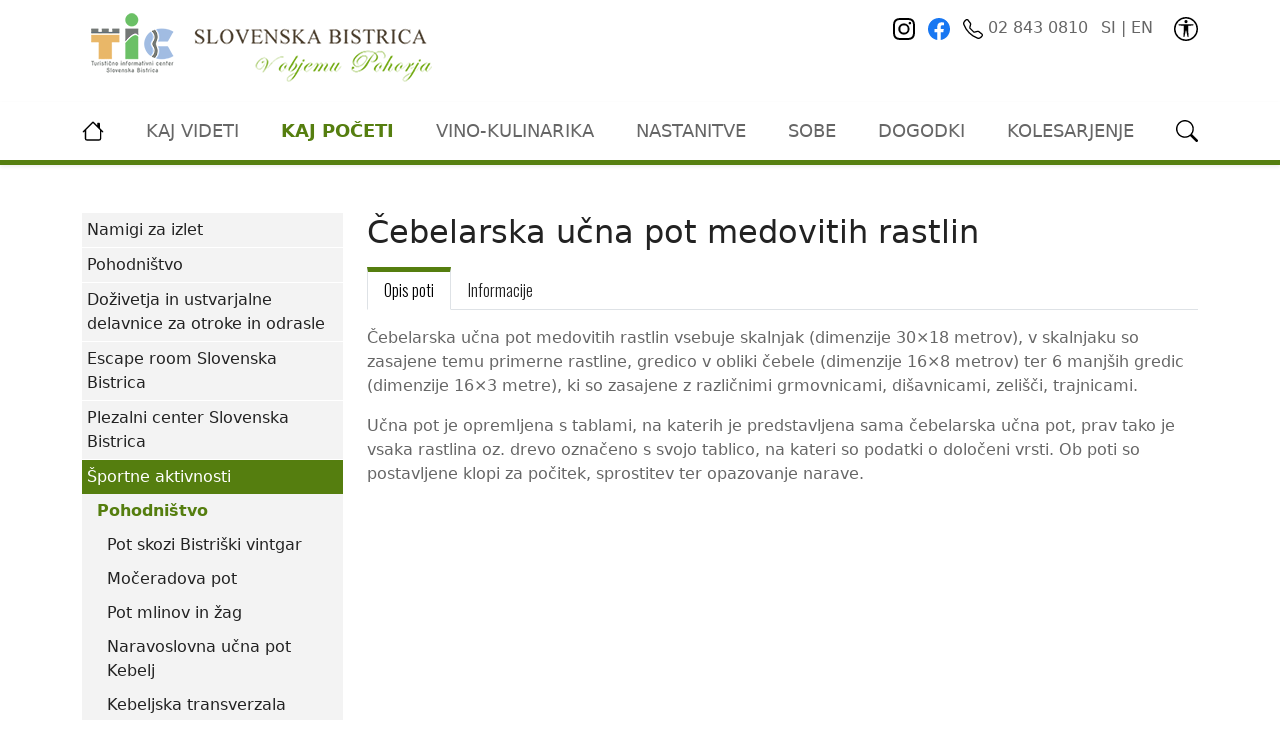

--- FILE ---
content_type: text/html; charset=UTF-8
request_url: https://tic-sb.si/kaj-poceti/%C5%A1portne-aktivnosti/pohodni%C5%A1tvo/%C4%8Debelarska-u%C4%8Dna-pot
body_size: 7264
content:
<!DOCTYPE html>
<html lang="sl">
<head>
		<title>
	Čebelarska učna pot medovitih rastlin - TIC Slovenska Bistrica</title>

<base href="https://tic-sb.si/">

<meta charset="UTF-8">
<meta http-equiv="X-UA-Compatible" content="IE=edge">
<meta name="viewport" content="width=device-width, initial-scale=1, maximum-scale=1">

<meta name="description" content="">
<meta name="author" content="ORG. TEND" />
<meta name="copyright" content="">

<link rel="apple-touch-icon" sizes="180x180" href="/apple-touch-icon.png">
<link rel="icon" type="image/png" sizes="32x32" href="/favicon-32x32.png">
<link rel="icon" type="image/png" sizes="16x16" href="/favicon-16x16.png">
<link rel="manifest" href="/site.webmanifest">
<link rel="mask-icon" href="/safari-pinned-tab.svg" color="#5bbad5">
<meta name="msapplication-TileColor" content="#2b5797">
<meta name="theme-color" content="#ffffff">

	<meta name="robots" content="index,follow">

<link href='https://fonts.googleapis.com/css?family=Open+Sans:400,600italic,600,400italic,300italic,300,700,700italic,800,800italic' rel='stylesheet' type='text/css'>
<link href='https://fonts.googleapis.com/css?family=Oswald:400,700,300' rel='stylesheet' type='text/css'>	
<link rel="stylesheet" href="https://tic-sb.si/theme/css/tic.min.css?t=1">



<link rel="stylesheet" href="https://cdn.jsdelivr.net/gh/orestbida/cookieconsent@v3.0.0/dist/cookieconsent.css" media="print" onload="this.media='all'" />
<script defer src="https://cdn.jsdelivr.net/gh/orestbida/cookieconsent@v3.0.0/dist/cookieconsent.umd.js"></script>


<script type="text/javascript" charset="UTF-8">
  document.addEventListener("DOMContentLoaded", function () {
    if (typeof CookieConsent.run !== 'function') return;

    CookieConsent.run({
      autoClearCookies: true,
      manageScriptTags: true,
      GuiOptions: {
        consentModal: {
          layout: "bar",
          position: "bottom right",
        },
      },
      categories: {
        necessary: {
          readOnly: true,
        },
        analytics: {
          readOnly: false,
          autoClear: {
            cookies: [
              {
                name: "_ga",
              },
              {
                name: "_gid",
              },
              {
                name: /^(_gat_gtag_)/,
              }
            ]
          }
        },
      },
      language: {
        default: "sl",
        translations: {
          "sl": {
            consentModal: {
              title: "Uporabljamo piškotke!",
              description: "Pozdravljeni, to spletno mesto uporablja bistvene piškotke za zagotavljanje pravilnega delovanja in sledilne piškotke za razumevanje vaše interakcije z njim. Slednji bodo nastavljeni le po privolitvi.",
              acceptAllBtn: "Sprejmi vse",
              acceptNecessaryBtn: "Zavrni vse",
              showPreferencesBtn: "Nastavitve piškotkov",
            },
            preferencesModal: {
              title: "Nastavitve piškotkov",
              savePreferencesBtn: "Shrani nastavitve",
              acceptAllBtn: "Sprejmi vse",
              acceptNecessaryBtn: "Zavrni vse",
              closeIconLabel: "Zapri",
              sections: [
                {
                  title: "Uporaba piškotkov 📢",
                  description: "Piškotke uporabljamo za zagotavljanje osnovnih funkcij spletnega mesta in izboljšanje vaše spletne izkušnje. Za vsako kategorijo lahko izberete, ali se želite vključiti ali izključiti, kadar koli želite.",
                },
                {
                  title: "Nujno potrebni piškotki",
                  description: "Ti piškotki so ključnega pomena pri zagotavljanju storitev, ki so na voljo na naši spletni strani, in pri omogočanju določenih funkcionalnosti naše spletne strani. Brez teh piškotkov vam ne moremo zagotoviti določenih storitev na naši spletni strani.",
                  linkedCategory: "necessary",
                  cookieTable: {
                    headers: {
                      name: "Naziv",
                      domain: "Domena",
                      expiration: "Datum poteka",
                      description: "Opis",
                    },
                    body: [
                      {
                        name: "PHPSESSID",
                        domain: "tic-sb.si",
                        expiration: "Do konca seje",
                        description: "Sejni piškotek PHP.",
                      },
                      {
                        name: "cc_cookie",
                        domain: "tic-sb.si",
                        expiration: "1 leto",
                        description: "Piškotek, ki se uporablja za shranjevanje vaše odločitve o sprejetju ali zavrnitvi piškotkov.",
                      },
                    ],
                  }
                },
                {
                  title: "Sledilni in izvedbeni piškotki",
                  description: "Ti piškotki se uporabljajo za zbiranje podatkov za analizo obiskov naše spletne strani in vpogled v to, kako gostje uporabljajo našo spletno stran. Ti piškotki lahko, na primer, spremljajo stvari kot so to, koliko časa preživite na naši spletni strani oz. katere strani obiščete, kar nam pomaga pri razumevanju, kako lahko za vas izboljšamo spletno stran. Podatki, ki jih zbirajo ti piškotki, ne identificirajo nobenega posameznega uporabnika.",
                  linkedCategory: "analytics",
                  cookieTable: {
                    headers: {
                      name: "Naziv",
                      domain: "Domena",
                      expiration: "Datum poteka",
                      duration: "Opis",
                    },
                    body: [
                      {
                        name: "_ga",
                        domain: "tic-sb.si",
                        expiration: "2 leti",
                        duration: "Piškotki storitve Google Analytics, za analizo obiska naše spletne strani.",
                      },
                      {
                        name: "_gid",
                        domain: "tic-sb.si",
                        expiration: "1 dan",
                        duration: "Piškotki storitve Google Analytics, za analizo obiska naše spletne strani.",
                      },
                      {
                        name: "_gat_gtag_*",
                        domain: "tic-sb.si",
                        expiration: "1 minuta",
                        duration: "Piškotki storitve Google Analytics, za analizo obiska naše spletne strani.",
                        isRegex: true,
                      },
                    ],
                  }
                },
                {
                  title: "Več informacij",
                  description: "Za vsa vprašanja v zvezi z našim pravilnikom o piškotkih in vašimi izbirami, nas lahko  <a class=\"cc-link\" href=\"mailto:\">kontaktirate</a>.",
                },
              ]
            },
          },
        },
      }
    });
  });

</script></head>

<body>
	<a href="kaj-poceti/športne-aktivnosti/pohodništvo/čebelarska-učna-pot#mainContent" class="position-absolute top-0 start-0 visually-hidden-focusable" title="Povezava do glavne vsebine" role="link">Preskoči na vsebino</a>
							
<header class="bg-white stickyMobile pt-2 pb-3">
	<div class="container-md d-flex justify-content-between">
		<a href="/">
			<img class="img-fluid" alt="TIC Slovenska Bistrica" src="https://tic-sb.si/theme/img/tic-logo.png" alt="TIC Slovenska Bistrica">
		</a>
		<div class="text-end d-none d-lg-block">
			<div class="py-2">
				<a href="https://www.instagram.com/ticslovenskabistrica/" target="_blank" class="me-2">
					<img src="https://tic-sb.si/theme/img/ico/in.svg" alt="Instagram" class="ico-22">
				</a>
				<a href="https://www.facebook.com/ticslovbistrica/" target="_blank" class="me-2">
					<img src="https://tic-sb.si/theme/img/ico/fb.svg" alt="Facebook" class="ico-22">
				</a>

				<a href="tel:028430810">
					<img src="https://tic-sb.si/theme/img/ico/telephone.svg" alt="Telefon" class="ico-20"> 02 843 0810				</a>
				
				<span class="mx-2">
					<a href="/">SI</a> | <a href="https://tic-sb.si/en/">EN</a>
				</span>

				<a href="#" data-bs-toggle="modal" data-bs-target="#viMenu" role="link" class="ms-2">
					<img src="https://tic-sb.si/theme/img/ico/universal-access-circle.svg" alt="Dostopnost" class="ico-24">
				</a>
			</div>
		</div>
		<div class="d-flex d-lg-none justify-content-end align-items-center">
			<a class="ms-auto" href="kaj-poceti/tradicionalne-prireditve/" data-bs-toggle="modal" data-bs-target="#viMenu" role="link"><img src="https://tic-sb.si/theme/img/ico/universal-access-circle.svg" class="ico-30 me-2" alt="Dostopnost"></a>
			<a href="/" data-bs-toggle="modal" data-bs-target="#mobileMenu" role="link"><img src="https://tic-sb.si/theme/img/ico/list.svg" class="ico-40" alt="Navigacija"></a>
		</div>
	</div>
</header>

<div class="bg-white d-none d-lg-block border-bottom border-primary border-5 sticky-top shadow-sm">
	<nav class="container d-flex justify-content-between topNav">
		<a href="/" class="me-2 d-flex"><img src="https://tic-sb.si/theme/img/ico/house.svg" alt="Domov" class="ico-22"></a>
		<a href="kaj-videti-2/"  class="mx-2 text-uppercase py-3 d-flex justify-content-center align-items-center text-center first" >Kaj videti</a><a href="kaj-poceti/"  class="mx-2 text-uppercase py-3 d-flex justify-content-center align-items-center text-center active" >Kaj početi</a><a href="vino-kulinarika/"  class="mx-2 text-uppercase py-3 d-flex justify-content-center align-items-center text-center" >vino-kulinarika</a><a href="nastanitve/"  class="mx-2 text-uppercase py-3 d-flex justify-content-center align-items-center text-center" >Nastanitve</a><a href="hostel/"  class="mx-2 text-uppercase py-3 d-flex justify-content-center align-items-center text-center" >Sobe</a><a href="koledar-dogodkov/"  class="mx-2 text-uppercase py-3 d-flex justify-content-center align-items-center text-center" >Dogodki</a><a href="kaj-poceti/športne-aktivnosti/s-kolesom-na-potep/"  class="mx-2 text-uppercase py-3 d-flex justify-content-center align-items-center text-center last" >kolesarjenje</a>		<a href="iskalni-zadetki/" class="ms-2 d-flex" data-bs-toggle="modal" data-bs-target="#search" role="link"><img src="https://tic-sb.si/theme/img/ico/search.svg" alt="Iskalnik" class="ico-22"></a>
	</nav>
</div>	<div class="container bg-white py-5">
		<div class="row">
			<div class="col-3 d-none d-lg-block">
				<nav class="bg-silver"><ul class="list-unstyled sideNav"><li class="first lev-1"><a href="kaj-poceti/namigi-za-izlet/" >Namigi za izlet</a></li><li class="lev-1"><a href="kaj-poceti/tematske-poti/" >Pohodništvo</a></li><li class="lev-1"><a href="kaj-poceti/doživetja-in-ustvarjalne-delavnice-za-otroke-in-odrasle/" >Doživetja in ustvarjalne delavnice za otroke in odrasle</a></li><li class="lev-1"><a href="kaj-poceti/escape-room-slovenska-bistrica/" >Escape room Slovenska Bistrica</a></li><li class="lev-1"><a href="kaj-poceti/plezalni-center-slovenska-bistrica/" >Plezalni center Slovenska Bistrica</a></li><li class="lev-1 active"><a href="kaj-poceti/športne-aktivnosti/" >Športne aktivnosti</a><ul class="list-unstyled"><li class="first lev-2 active"><a href="kaj-poceti/športne-aktivnosti/pohodništvo/" >Pohodništvo</a><ul class="list-unstyled"><li class="first lev-3"><a href="kaj-poceti/športne-aktivnosti/pohodništvo/pot-skozi-bistriški-vintgar" >Pot skozi Bistriški vintgar</a></li><li class="lev-3"><a href="kaj-poceti/športne-aktivnosti/pohodništvo/močeradova-pot" >Močeradova pot</a></li><li class="lev-3"><a href="kaj-poceti/športne-aktivnosti/pohodništvo/pot-mlinov-in-žag" >Pot mlinov in žag</a></li><li class="lev-3"><a href="kaj-poceti/športne-aktivnosti/pohodništvo/naravoslovna-učna-pot-kebelj" >Naravoslovna učna pot Kebelj</a></li><li class="lev-3"><a href="kaj-poceti/športne-aktivnosti/pohodništvo/kebeljska-transverzala" >Kebeljska transverzala</a></li><li class="lev-3"><a href="kaj-poceti/športne-aktivnosti/pohodništvo/gozdna-učna-pot-bojtina" >Gozdna učna pot Bojtina</a></li><li class="lev-3"><a href="kaj-poceti/športne-aktivnosti/pohodništvo/čez-tinje-do-treh-kraljev" >Čez Tinje do Treh kraljev</a></li><li class="last lev-3 active"><a href="kaj-poceti/športne-aktivnosti/pohodništvo/čebelarska-učna-pot" >Čebelarska učna pot medovitih rastlin</a></li></ul></li><li class="lev-2"><a href="kaj-poceti/športne-aktivnosti/s-kolesom-na-potep/" >Kolesarjenje</a></li><li class="lev-2"><a href="kaj-poceti/športne-aktivnosti/smučanje" >Smučanje</a></li><li class="lev-2"><a href="kaj-poceti/športne-aktivnosti/smučarski-skoki" >Smučarski skoki</a></li><li class="lev-2"><a href="kaj-poceti/športne-aktivnosti/tenis/" >Tenis</a></li><li class="lev-2"><a href="kaj-poceti/športne-aktivnosti/športno-streljanje" >Športno streljanje</a></li><li class="lev-2"><a href="kaj-poceti/športne-aktivnosti/športno-plezanje" >Športno plezanje</a></li><li class="lev-2"><a href="kaj-poceti/športne-aktivnosti/zmajarstvo-in-padalstvo" >Zmajarstvo in padalstvo</a></li><li class="last lev-2"><a href="kaj-poceti/športne-aktivnosti/ribolov" >Ribolov</a></li></ul></li><li class="lev-1"><a href="kaj-poceti/tradicionalne-prireditve/" >Tradicionalne prireditve</a></li><li class="last lev-1"><a href="kaj-poceti/nakupovanje,-lepota,-zabava-in-dobra-kava/" >Nakup spominkov</a></li></ul></nav>			</div>
			<main class="col-lg-9" id="mainContent">
				<h1>Čebelarska učna pot medovitih rastlin</h1>
				
				
								
									<ul class="nav nav-tabs mt-3" role="tablist">
						<li class="nav-item" role="presentation">
							<button class="nav-link active" data-bs-toggle="tab" data-bs-target="#tab1" type="button" role="tab" aria-controls="tab1" aria-selected="true">
								Opis poti							</button>
						</li>
													<li class="nav-item" role="presentation">
								<button class="nav-link" data-bs-toggle="tab" data-bs-target="#tab2" type="button" role="tab" aria-controls="tab2" aria-selected="false">
									Informacije								</button>
							</li>
																							</ul>
					<div class="tab-content py-3 text-gray">
						<div class="tab-pane fade show active" id="tab1" role="tabpanel" aria-labelledby="home-tab" tabindex="0">
							<p>Čebelarska učna pot medovitih rastlin vsebuje skalnjak (dimenzije 30&times;18 metrov), v skalnjaku so zasajene temu primerne rastline, gredico v obliki čebele (dimenzije 16&times;8 metrov) ter 6 manj&scaron;ih gredic (dimenzije 16&times;3 metre), ki so zasajene z različnimi grmovnicami, di&scaron;avnicami, zeli&scaron;či, trajnicami.</p>
<p>Učna pot je opremljena s tablami, na katerih je predstavljena sama čebelarska učna pot, prav tako je vsaka rastlina oz. drevo označeno s svojo tablico, na kateri so podatki o določeni vrsti. Ob poti so postavljene klopi za počitek, sprostitev ter opazovanje narave.</p>						</div>
													<div class="tab-pane fade" id="tab2" role="tabpanel" aria-labelledby="profile-tab" tabindex="0">
								<p><strong>Čebelarski center Slovenska Bistrica</strong></p>
<p>Zgornja Bistrica 9, 2310 Slov. Bistrica</p>
<p>+386 41 768 351</p>
<p>cd.slov.bistrica@gmail.com</p>
<p>maksimiljan.prah@gmail.com</p>
<p><a href="https://www.facebook.com/pg/cebelarskicenterslovenskabistrica">Facebook</a></p>
<p><a href="https://www.instagram.com/cebelarski_center_sl.bistrica/">Instagram</a></p>
<p><strong>Odpiralni čas:</strong></p>
<p>- vsako nedeljo popoldne od meseca maja do oktobra (15.00&ndash;20.00)</p>
<p>- predhodna najava izven obratovalnega časa (za večje organizirane skupine )</p>							</div>
																							</div>
																						</main>
		</div>
		
	</div>
					
<div class="bg-secondary text-white mt-4">
	<div class="container py-4">
		<div class="row">
			<address class="col-md-6 mb-0 order-1 order-lg-0 text-center text-md-start">
				<h4 class="text-white">Razvojno informacijski center Slovenska Bistrica</h4>
				<div class="row mb-2">
					<div class="col-sm-6 mt-3 mt-sm-0">
						<b class="d-block">TIC Slovenska Bistrica</b>
		                Trg svobode 17<br>
		                2310 Slovenska Bistrica<br>		
					</div>
					<div class="col-sm-6 mt-3 mt-sm-0">
						<a href="tel:02 843 0810" class="link-white d-block mb-2"><img src="https://tic-sb.si/theme/img/ico/w/telephone.svg" alt="Telefon" class="ico-18"> 02 843 0810                		<a href="tel:041735588" class="link-white d-block mb-2"><img src="https://tic-sb.si/theme/img/ico/w/phone.svg" alt="Mobilni" class="ico-18"> 041 735 588
                		<a href="mailto:info@tic-sb.si" class="link-white d-block"><img src="https://tic-sb.si/theme/img/ico/w/envelope-at.svg" alt="Email" class="ico-18"> info@tic-sb.si</a>
					</div>
				</div>
				<div class="row mt-3">
					<div class="col-sm-6 mt-4 mt-sm-0">
						<b class="d-block">Ponedeljek - Petek:</b> 9:00 - 16:00
					</div>
					<div class="col-sm-6 mt-4 mt-sm-0">
						<b class="d-block">Sobota</b>9:00 - 13:00
					</div>
				</div>
			</address>
			<div class="col-md-6 order-0 order-lg-1 lh-md mb-4 mb-md-0 text-center text-md-start">
				<h4 class="text-white">Dobrodošli pri nas!</h4>
				<p>Pokrajina združuje pet naravnih območij: Polskavsko dolino, Ložniško dolino, Pohorje in Dravinjsko dolino ter seveda ožje mestno bistriško območje. Svet je izredno raznolik, pregleden in gospodarsko zanimiv; njegove turistične danosti so velike.</p>
				<div class="d-flex align-items-center justify-content-center justify-content-md-start">
					<strong class="fs-5 fw-normal text-white">Spremljajte nas: </strong> 
					<a href="https://www.facebook.com/ticslovbistrica/" target="_blank" class="ms-2">
						<img src="https://tic-sb.si/theme/img/ico/w/fb.svg" alt="Facebook" class="ico-24">
					</a>
					<a href="https://www.instagram.com/ticslovenskabistrica/" target="_blank" class="ms-2">
						<img src="https://tic-sb.si/theme/img/ico/w/in.svg" alt="Instagram" class="ico-24">
					</a>
				</div>
			</div>
		</div>
	</div>
	
	<div class="bg-white p-3 text-center">
        <a target="_blank" href="http://ric-sb.si/"><img src="/assets/image-cache/nalozene-slike/partnerji/ric.e12e9a70.gif" alt="RIC Logo" title="RIC" class="m-3"></a><a target="_blank" href="https://www.slovenska-bistrica.si/"><img src="/assets/image-cache/nalozene-slike/partnerji/grb%20slb.055d9cc3.jpg" alt="Občina SB Logo" title="Občina SB" class="m-3"></a><a target="_blank" href="https://www.slovenia.info/en"><img src="/assets/image-cache/nalozene-slike/partnerji/i%20feel%20slovenia.055d9cc3.jpg" alt="I feel slovenia Logo" title="I feel slovenia" class="m-3"></a><a target="_blank" href="https://maribor-pohorje.si/priporocamo.aspx"><img src="/assets/image-cache/nalozene-slike/maribor%20logo.055d9cc3.jpg" alt="Maribor pohorje Logo" title="Maribor pohorje" class="m-3"></a><a target="_blank" href="http://www.zavod-ksb.si/"><img src="/assets/image-cache/nalozene-slike/partnerji/m_78_1.055d9cc3.jpg" alt="ZK SB Logo" title="ZK SB" class="m-3"></a><a target="_blank" href="http://www.tic-sb.si/assets/panorama360/Obcina_Slovenska_Bistrica_MiT-360VP.html"><img src="/assets/image-cache/nalozene-slike/partnerji/360.1559f115.png" alt="Virtualna panorama Logo" title="Virtualna panorama" class="m-3"></a><a target="_blank" href="https://jemdomace.si/"><img src="/assets/image-cache/nalozene-slike/jemdomace%20new.1559f115.png" alt="Spletna tržnica jemdomace.si Logo" title="Spletna tržnica jemdomace.si" class="m-3"></a><a target="_blank" href="http://zivacoprnija.com/"><img src="/assets/image-cache/nalozene-slike/partnerji/iva%20coprnija%20logo.1559f115.png" alt="Živa coprnija Logo" title="Živa coprnija" class="m-3"></a><a target="_blank" href="http://enjoyheritage.eu/"><img src="/assets/image-cache/nalozene-slike/partnerji/enjoy%20logo.1559f115.png" alt="Enjoyheritage Logo" title="Enjoyheritage" class="m-3"></a>    </div>

    <div class="container">
		<div class="d-flex justify-content-between py-2 text-white">
		    <span>&copy; 2026 RIC. Vse pravice pridržane</span>
		    <span>
		    							<a href="info/avtorske-pravice" class="link-white">Avtorske pravice</a>
													&nbsp;|&nbsp;&nbsp;<a href="info/zasebnost" class="link-white">Zasebnost</a>
						</span>
		</div>
	</div>	

</div>	<script src="https://code.jquery.com/jquery-3.6.0.min.js" integrity="sha256-/xUj+3OJU5yExlq6GSYGSHk7tPXikynS7ogEvDej/m4=" crossorigin="anonymous"></script>
<script src="https://cdn.jsdelivr.net/npm/bootstrap@5.3.0-alpha3/dist/js/bootstrap.bundle.min.js" integrity="sha384-ENjdO4Dr2bkBIFxQpeoTz1HIcje39Wm4jDKdf19U8gI4ddQ3GYNS7NTKfAdVQSZe" crossorigin="anonymous"></script>
<script src="https://cdn.jsdelivr.net/npm/js-cookie@3.0.1/dist/js.cookie.min.js"></script>
<script src="https://tic-sb.si/theme/js/scripts.min.js?t=2"></script>

								
<div class="modal fade" id="search" tabindex="-1" aria-labelledby="search" aria-hidden="true">
	<div class="modal-dialog">
		<form class="modal-content" action="iskalni-zadetki/" method="get">
			<input type="hidden" name="id" value="3867">
			<div class="modal-header">
				<h5 class="modal-title" id="Iskalnik">Iskalnik</h5>
				<button type="button" class="btn-close" data-bs-dismiss="modal" aria-label="Close"></button>
			</div>
			<div class="modal-body d-flex">
				<input type="text" class="form-control" name="search" placeholder="Vnesite iskalni niz">
				<button type="submit" class="btn btn-primary text-white ms-3">Išči</button>
			</div>
		</form>
	</div>
</div>

<div class="modal fade" id="viMenu" tabindex="-1" aria-labelledby="viMenu" aria-hidden="true">
    <div class="modal-dialog">
        <div class="modal-content">
            <div class="modal-header">
                <h5 class="modal-title">Dostopnost</h5>
                <button type="button" class="btn-close" data-bs-dismiss="modal" aria-label="Close"></button>
            </div>
            <div class="modal-body text-center">

				<div class="row">
					<div class="col">
						<a class="btn btn-secondary d-block" href="info/kazalo-strani">KAZALO STRANI</a>
					</div>
					<div class="col">
						<a class="btn btn-secondary d-block" href="info/izjava-o-dostopnosti">IZJAVA O DOSTOPNOSTI</a>
					</div>
				</div>
                
                <div class="pt-3 flex-grow-1">
                    <strong class="d-block mb-2 fs-4">Velikost pisave</strong>
                    <p class="p-0 m-0">Uporabite funkcijo brskalnika<br>CTRL + / CTRL -</p>
                </div>

                <div class="row">
                    <div class="pt-3 flex-grow-1 col-6" id="viColors">
                        <strong class="d-block mb-2 fs-4">Barvna shema</strong>
                        <span class="btn d-block btn-secondary m-1" id="vi-c0" tabindex="0">Privzeto</span>
                        <span class="btn d-block btn-primary m-1" id="vi-c10" tabindex="0">Črno na belem</span>
                        <span class="btn d-block btn-primary m-1" id="vi-c2" tabindex="0">Belo na črnem</span>
                        <span class="btn d-block btn-primary m-1" id="vi-c1" tabindex="0">Črno na bež</span>
                        <span class="btn d-block btn-primary m-1" id="vi-c3" tabindex="0">Modro na belem</span>
                        <span class="btn d-block btn-primary m-1" id="vi-c4" tabindex="0">Črno na zelenem</span>
                        <span class="btn d-block btn-primary m-1" id="vi-c5" tabindex="0">Črno na rumenem</span>
                        <span class="btn d-block btn-primary m-1" id="vi-c6" tabindex="0">Modro na rumenem</span>
                        <span class="btn d-block btn-primary m-1" id="vi-c7" tabindex="0">Rumeno na modrem</span>
                        <span class="btn d-block btn-primary m-1" id="vi-c8" tabindex="0">Turkizna na črni</span>
                        <span class="btn d-block btn-primary m-1" id="vi-c9" tabindex="0">Črno na violični</span>
                    </div>
                    <div class="pt-3 flex-grow-1 col-6" id="viFontType">
                        <strong class="d-block mb-2 fs-4">Tip pisave</strong>
                        <span class="btn d-block btn-secondary m-1" id="ftd" tabindex="0">Privzeto</span>
                        <span class="btn d-block btn-primary m-1" id="ft1" tabindex="0">Arial</span>
                        <span class="btn d-block btn-primary m-1" id="ft1b" tabindex="0">Arial bold</span>
                        <span class="btn d-block btn-primary m-1" id="ft2" tabindex="0">Verdana</span>
                        <span class="btn d-block btn-primary m-1" id="ft2b" tabindex="0">Verdana bold</span>
                        <span class="btn d-block btn-primary m-1" id="ft3" tabindex="0">Open dyslexic</span>
                        <span class="btn d-block btn-primary m-1" id="ft4" tabindex="0">Open dyslexic alta</span>
                        <span class="btn d-block btn-primary m-1" id="ft5" tabindex="0">Century Gothic / Didact Gothic</span>
                    </div>
                </div>
            </div>              
        </div>
    </div>
</div>

<div class="modal fade" id="mobileMenu" tabindex="-1" aria-labelledby="mobileMenu" aria-hidden="true">
	<div class="modal-dialog">
		<div class="modal-content">
			<div class="modal-header">
				<h5 class="modal-title" id="Navigacija">Navigacija</h5>
				<button type="button" class="btn-close" data-bs-dismiss="modal" aria-label="Close"></button>
			</div>
			<div class="modal-body">
				
				<form class="d-flex pb-2" action="iskalni-zadetki/" method="get">
					<input type="hidden" name="id" value="3867">
					<input type="text" class="form-control" name="search" placeholder="Vnesite iskalni niz">
    				<button type="submit" class="btn btn-primary text-white ms-2">Išči</button>
				</form>

									<div class="btn-group w-100">
						<a href="/" class="btn btn-primary pe-2">
							<img src="https://tic-sb.si/theme/img/ico/w/house.svg" class="ico-30" alt="Domov">
						</a>
													<a href="https://tic-sb.si/en/" class="btn btn-primary text-white px-2 d-flex fs-5 justify-content-center align-items-center ">
								EN
							</a>
											</div>
				
				<div class="list-unstyled pt-2">    <a href="kaj-videti-2/"  class="p-2 d-block link-gray first">Kaj videti</a>    <a href="kaj-poceti/"  class="p-2 d-block link-gray fw-bold">Kaj početi</a><div class="list-unstyled ps-2">    <a href="kaj-poceti/namigi-za-izlet/"  class="p-2 d-block link-gray first">Namigi za izlet</a>    <a href="kaj-poceti/tematske-poti/"  class="p-2 d-block link-gray">Pohodništvo</a>    <a href="kaj-poceti/doživetja-in-ustvarjalne-delavnice-za-otroke-in-odrasle/"  class="p-2 d-block link-gray">Doživetja in ustvarjalne delavnice za otroke in odrasle</a>    <a href="kaj-poceti/escape-room-slovenska-bistrica/"  class="p-2 d-block link-gray">Escape room Slovenska Bistrica</a>    <a href="kaj-poceti/plezalni-center-slovenska-bistrica/"  class="p-2 d-block link-gray">Plezalni center Slovenska Bistrica</a>    <a href="kaj-poceti/športne-aktivnosti/"  class="p-2 d-block link-gray fw-bold">Športne aktivnosti</a><div class="list-unstyled ps-2">    <a href="kaj-poceti/športne-aktivnosti/pohodništvo/"  class="p-2 d-block link-gray first fw-bold">Pohodništvo</a>    <a href="kaj-poceti/športne-aktivnosti/s-kolesom-na-potep/"  class="p-2 d-block link-gray">Kolesarjenje</a>    <a href="kaj-poceti/športne-aktivnosti/smučanje"  class="p-2 d-block link-gray">Smučanje</a>    <a href="kaj-poceti/športne-aktivnosti/smučarski-skoki"  class="p-2 d-block link-gray">Smučarski skoki</a>    <a href="kaj-poceti/športne-aktivnosti/tenis/"  class="p-2 d-block link-gray">Tenis</a>    <a href="kaj-poceti/športne-aktivnosti/športno-streljanje"  class="p-2 d-block link-gray">Športno streljanje</a>    <a href="kaj-poceti/športne-aktivnosti/športno-plezanje"  class="p-2 d-block link-gray">Športno plezanje</a>    <a href="kaj-poceti/športne-aktivnosti/zmajarstvo-in-padalstvo"  class="p-2 d-block link-gray">Zmajarstvo in padalstvo</a>    <a href="kaj-poceti/športne-aktivnosti/ribolov"  class="p-2 d-block link-gray last">Ribolov</a></div>    <a href="kaj-poceti/tradicionalne-prireditve/"  class="p-2 d-block link-gray">Tradicionalne prireditve</a>    <a href="kaj-poceti/nakupovanje,-lepota,-zabava-in-dobra-kava/"  class="p-2 d-block link-gray last">Nakup spominkov</a></div>    <a href="vino-kulinarika/"  class="p-2 d-block link-gray">vino-kulinarika</a>    <a href="nastanitve/"  class="p-2 d-block link-gray">Nastanitve</a>    <a href="hostel/"  class="p-2 d-block link-gray">Sobe</a>    <a href="koledar-dogodkov/"  class="p-2 d-block link-gray">Dogodki</a>    <a href="kaj-poceti/športne-aktivnosti/s-kolesom-na-potep/"  class="p-2 d-block link-gray last">kolesarjenje</a></div>
			</div>
		</div>
	</div>
</div>

<div class="modal fade" id="videoModal" tabindex="-1" aria-labelledby="Video" aria-hidden="true">
	<div class="modal-dialog modal-dialog-centered modal-lg">
		<div class="modal-content">
			<div class="modal-header">
				<h1 class="modal-title fs-5" id="Video">Video</h1>
				<button type="button" class="btn-close" data-bs-dismiss="modal" aria-label="Close"></button>
			</div>
			<div class="modal-body">
				<div class="ratio ratio-16x9">
					<iframe src="" title="Youtube video" frameborder="0" allow="accelerometer; autoplay; clipboard-write; encrypted-media; gyroscope; picture-in-picture; web-share" allowfullscreen></iframe>
				</div>
			</div>
			<div class="modal-footer">
				<button type="button" class="btn btn-secondary" data-bs-dismiss="modal">Zapri</button>
			</div>
		</div>
	</div>
</div></body>

</html>